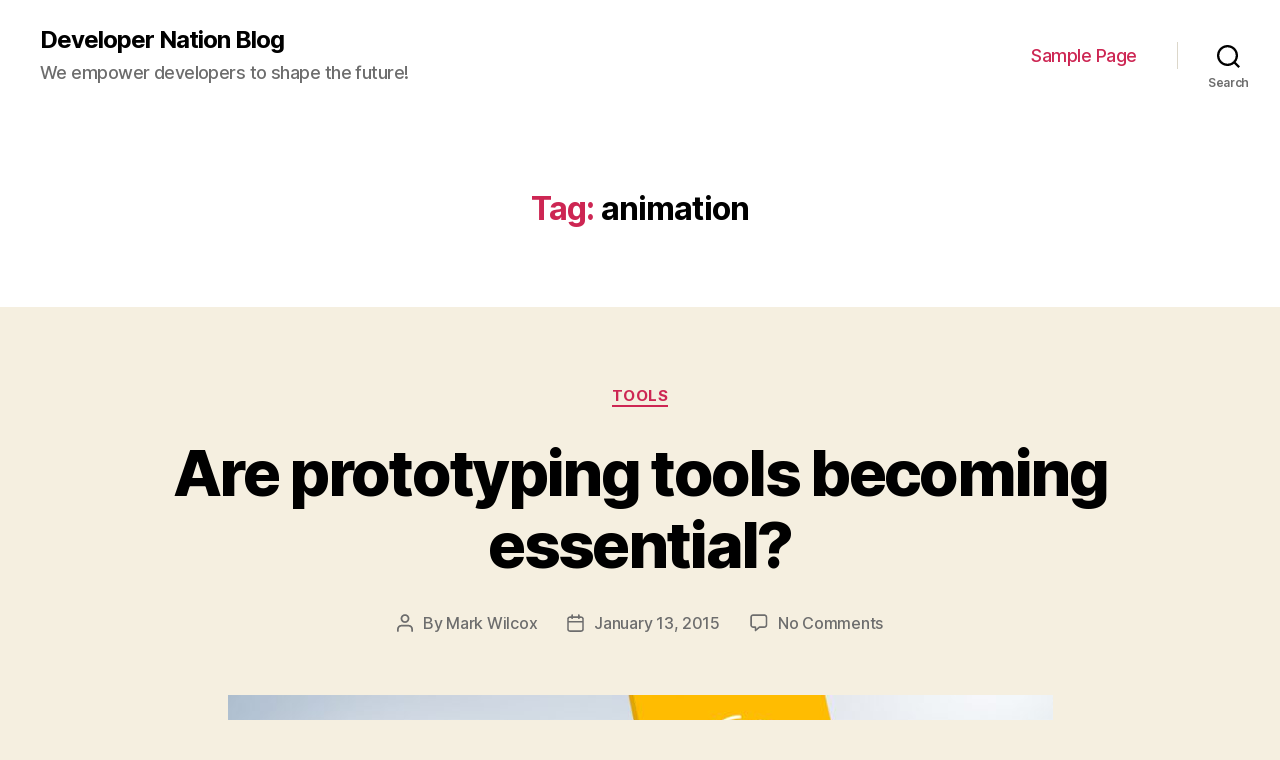

--- FILE ---
content_type: text/html; charset=UTF-8
request_url: https://wordpress.developernation.net/tag/animation/
body_size: 17277
content:
<!DOCTYPE html>

<html class="no-js" lang="en-US">

	<head>

		<meta charset="UTF-8">
		<meta name="viewport" content="width=device-width, initial-scale=1.0" >

		<link rel="profile" href="https://gmpg.org/xfn/11">

		<meta name='robots' content='noindex, nofollow' />

	<!-- This site is optimized with the Yoast SEO plugin v23.0 - https://yoast.com/wordpress/plugins/seo/ -->
	<title>animation Archives - Developer Nation Blog</title>
	<meta property="og:locale" content="en_US" />
	<meta property="og:type" content="article" />
	<meta property="og:title" content="animation Archives - Developer Nation Blog" />
	<meta property="og:url" content="https://wordpress.developernation.net/tag/animation/" />
	<meta property="og:site_name" content="Developer Nation Blog" />
	<meta name="twitter:card" content="summary_large_image" />
	<script type="application/ld+json" class="yoast-schema-graph">{"@context":"https://schema.org","@graph":[{"@type":"CollectionPage","@id":"https://wordpress.developernation.net/tag/animation/","url":"https://wordpress.developernation.net/tag/animation/","name":"animation Archives - Developer Nation Blog","isPartOf":{"@id":"https://wordpress.developernation.net/#website"},"primaryImageOfPage":{"@id":"https://wordpress.developernation.net/tag/animation/#primaryimage"},"image":{"@id":"https://wordpress.developernation.net/tag/animation/#primaryimage"},"thumbnailUrl":"https://de-blog.s3.eu-west-1.amazonaws.com/uploads/2015/01/prototyping-tools-developer-economics.jpg","breadcrumb":{"@id":"https://wordpress.developernation.net/tag/animation/#breadcrumb"},"inLanguage":"en-US"},{"@type":"ImageObject","inLanguage":"en-US","@id":"https://wordpress.developernation.net/tag/animation/#primaryimage","url":"https://de-blog.s3.eu-west-1.amazonaws.com/uploads/2015/01/prototyping-tools-developer-economics.jpg","contentUrl":"https://de-blog.s3.eu-west-1.amazonaws.com/uploads/2015/01/prototyping-tools-developer-economics.jpg","width":1000,"height":900,"caption":"prototyping tools"},{"@type":"BreadcrumbList","@id":"https://wordpress.developernation.net/tag/animation/#breadcrumb","itemListElement":[{"@type":"ListItem","position":1,"name":"Home","item":"https://wordpress.developernation.net/"},{"@type":"ListItem","position":2,"name":"animation"}]},{"@type":"WebSite","@id":"https://wordpress.developernation.net/#website","url":"https://wordpress.developernation.net/","name":"Developer Economics Blog","description":"We empower developers to shape the future!","potentialAction":[{"@type":"SearchAction","target":{"@type":"EntryPoint","urlTemplate":"https://wordpress.developernation.net/?s={search_term_string}"},"query-input":"required name=search_term_string"}],"inLanguage":"en-US"}]}</script>
	<!-- / Yoast SEO plugin. -->


<link rel="alternate" type="application/rss+xml" title="Developer Nation Blog &raquo; Feed" href="https://wordpress.developernation.net/feed/" />
<link rel="alternate" type="application/rss+xml" title="Developer Nation Blog &raquo; Comments Feed" href="https://wordpress.developernation.net/comments/feed/" />
<link rel="alternate" type="application/rss+xml" title="Developer Nation Blog &raquo; animation Tag Feed" href="https://wordpress.developernation.net/tag/animation/feed/" />
<script>
window._wpemojiSettings = {"baseUrl":"https:\/\/s.w.org\/images\/core\/emoji\/15.0.3\/72x72\/","ext":".png","svgUrl":"https:\/\/s.w.org\/images\/core\/emoji\/15.0.3\/svg\/","svgExt":".svg","source":{"concatemoji":"https:\/\/wordpress.developernation.net\/wp-includes\/js\/wp-emoji-release.min.js?ver=6.5.7"}};
/*! This file is auto-generated */
!function(i,n){var o,s,e;function c(e){try{var t={supportTests:e,timestamp:(new Date).valueOf()};sessionStorage.setItem(o,JSON.stringify(t))}catch(e){}}function p(e,t,n){e.clearRect(0,0,e.canvas.width,e.canvas.height),e.fillText(t,0,0);var t=new Uint32Array(e.getImageData(0,0,e.canvas.width,e.canvas.height).data),r=(e.clearRect(0,0,e.canvas.width,e.canvas.height),e.fillText(n,0,0),new Uint32Array(e.getImageData(0,0,e.canvas.width,e.canvas.height).data));return t.every(function(e,t){return e===r[t]})}function u(e,t,n){switch(t){case"flag":return n(e,"\ud83c\udff3\ufe0f\u200d\u26a7\ufe0f","\ud83c\udff3\ufe0f\u200b\u26a7\ufe0f")?!1:!n(e,"\ud83c\uddfa\ud83c\uddf3","\ud83c\uddfa\u200b\ud83c\uddf3")&&!n(e,"\ud83c\udff4\udb40\udc67\udb40\udc62\udb40\udc65\udb40\udc6e\udb40\udc67\udb40\udc7f","\ud83c\udff4\u200b\udb40\udc67\u200b\udb40\udc62\u200b\udb40\udc65\u200b\udb40\udc6e\u200b\udb40\udc67\u200b\udb40\udc7f");case"emoji":return!n(e,"\ud83d\udc26\u200d\u2b1b","\ud83d\udc26\u200b\u2b1b")}return!1}function f(e,t,n){var r="undefined"!=typeof WorkerGlobalScope&&self instanceof WorkerGlobalScope?new OffscreenCanvas(300,150):i.createElement("canvas"),a=r.getContext("2d",{willReadFrequently:!0}),o=(a.textBaseline="top",a.font="600 32px Arial",{});return e.forEach(function(e){o[e]=t(a,e,n)}),o}function t(e){var t=i.createElement("script");t.src=e,t.defer=!0,i.head.appendChild(t)}"undefined"!=typeof Promise&&(o="wpEmojiSettingsSupports",s=["flag","emoji"],n.supports={everything:!0,everythingExceptFlag:!0},e=new Promise(function(e){i.addEventListener("DOMContentLoaded",e,{once:!0})}),new Promise(function(t){var n=function(){try{var e=JSON.parse(sessionStorage.getItem(o));if("object"==typeof e&&"number"==typeof e.timestamp&&(new Date).valueOf()<e.timestamp+604800&&"object"==typeof e.supportTests)return e.supportTests}catch(e){}return null}();if(!n){if("undefined"!=typeof Worker&&"undefined"!=typeof OffscreenCanvas&&"undefined"!=typeof URL&&URL.createObjectURL&&"undefined"!=typeof Blob)try{var e="postMessage("+f.toString()+"("+[JSON.stringify(s),u.toString(),p.toString()].join(",")+"));",r=new Blob([e],{type:"text/javascript"}),a=new Worker(URL.createObjectURL(r),{name:"wpTestEmojiSupports"});return void(a.onmessage=function(e){c(n=e.data),a.terminate(),t(n)})}catch(e){}c(n=f(s,u,p))}t(n)}).then(function(e){for(var t in e)n.supports[t]=e[t],n.supports.everything=n.supports.everything&&n.supports[t],"flag"!==t&&(n.supports.everythingExceptFlag=n.supports.everythingExceptFlag&&n.supports[t]);n.supports.everythingExceptFlag=n.supports.everythingExceptFlag&&!n.supports.flag,n.DOMReady=!1,n.readyCallback=function(){n.DOMReady=!0}}).then(function(){return e}).then(function(){var e;n.supports.everything||(n.readyCallback(),(e=n.source||{}).concatemoji?t(e.concatemoji):e.wpemoji&&e.twemoji&&(t(e.twemoji),t(e.wpemoji)))}))}((window,document),window._wpemojiSettings);
</script>
<style id='wp-emoji-styles-inline-css'>

	img.wp-smiley, img.emoji {
		display: inline !important;
		border: none !important;
		box-shadow: none !important;
		height: 1em !important;
		width: 1em !important;
		margin: 0 0.07em !important;
		vertical-align: -0.1em !important;
		background: none !important;
		padding: 0 !important;
	}
</style>
<link rel='stylesheet' id='wp-block-library-css' href='https://wordpress.developernation.net/wp-includes/css/dist/block-library/style.min.css?ver=6.5.7' media='all' />
<style id='classic-theme-styles-inline-css'>
/*! This file is auto-generated */
.wp-block-button__link{color:#fff;background-color:#32373c;border-radius:9999px;box-shadow:none;text-decoration:none;padding:calc(.667em + 2px) calc(1.333em + 2px);font-size:1.125em}.wp-block-file__button{background:#32373c;color:#fff;text-decoration:none}
</style>
<style id='global-styles-inline-css'>
body{--wp--preset--color--black: #000000;--wp--preset--color--cyan-bluish-gray: #abb8c3;--wp--preset--color--white: #ffffff;--wp--preset--color--pale-pink: #f78da7;--wp--preset--color--vivid-red: #cf2e2e;--wp--preset--color--luminous-vivid-orange: #ff6900;--wp--preset--color--luminous-vivid-amber: #fcb900;--wp--preset--color--light-green-cyan: #7bdcb5;--wp--preset--color--vivid-green-cyan: #00d084;--wp--preset--color--pale-cyan-blue: #8ed1fc;--wp--preset--color--vivid-cyan-blue: #0693e3;--wp--preset--color--vivid-purple: #9b51e0;--wp--preset--color--accent: #cd2653;--wp--preset--color--primary: #000000;--wp--preset--color--secondary: #6d6d6d;--wp--preset--color--subtle-background: #dcd7ca;--wp--preset--color--background: #f5efe0;--wp--preset--gradient--vivid-cyan-blue-to-vivid-purple: linear-gradient(135deg,rgba(6,147,227,1) 0%,rgb(155,81,224) 100%);--wp--preset--gradient--light-green-cyan-to-vivid-green-cyan: linear-gradient(135deg,rgb(122,220,180) 0%,rgb(0,208,130) 100%);--wp--preset--gradient--luminous-vivid-amber-to-luminous-vivid-orange: linear-gradient(135deg,rgba(252,185,0,1) 0%,rgba(255,105,0,1) 100%);--wp--preset--gradient--luminous-vivid-orange-to-vivid-red: linear-gradient(135deg,rgba(255,105,0,1) 0%,rgb(207,46,46) 100%);--wp--preset--gradient--very-light-gray-to-cyan-bluish-gray: linear-gradient(135deg,rgb(238,238,238) 0%,rgb(169,184,195) 100%);--wp--preset--gradient--cool-to-warm-spectrum: linear-gradient(135deg,rgb(74,234,220) 0%,rgb(151,120,209) 20%,rgb(207,42,186) 40%,rgb(238,44,130) 60%,rgb(251,105,98) 80%,rgb(254,248,76) 100%);--wp--preset--gradient--blush-light-purple: linear-gradient(135deg,rgb(255,206,236) 0%,rgb(152,150,240) 100%);--wp--preset--gradient--blush-bordeaux: linear-gradient(135deg,rgb(254,205,165) 0%,rgb(254,45,45) 50%,rgb(107,0,62) 100%);--wp--preset--gradient--luminous-dusk: linear-gradient(135deg,rgb(255,203,112) 0%,rgb(199,81,192) 50%,rgb(65,88,208) 100%);--wp--preset--gradient--pale-ocean: linear-gradient(135deg,rgb(255,245,203) 0%,rgb(182,227,212) 50%,rgb(51,167,181) 100%);--wp--preset--gradient--electric-grass: linear-gradient(135deg,rgb(202,248,128) 0%,rgb(113,206,126) 100%);--wp--preset--gradient--midnight: linear-gradient(135deg,rgb(2,3,129) 0%,rgb(40,116,252) 100%);--wp--preset--font-size--small: 18px;--wp--preset--font-size--medium: 20px;--wp--preset--font-size--large: 26.25px;--wp--preset--font-size--x-large: 42px;--wp--preset--font-size--normal: 21px;--wp--preset--font-size--larger: 32px;--wp--preset--spacing--20: 0.44rem;--wp--preset--spacing--30: 0.67rem;--wp--preset--spacing--40: 1rem;--wp--preset--spacing--50: 1.5rem;--wp--preset--spacing--60: 2.25rem;--wp--preset--spacing--70: 3.38rem;--wp--preset--spacing--80: 5.06rem;--wp--preset--shadow--natural: 6px 6px 9px rgba(0, 0, 0, 0.2);--wp--preset--shadow--deep: 12px 12px 50px rgba(0, 0, 0, 0.4);--wp--preset--shadow--sharp: 6px 6px 0px rgba(0, 0, 0, 0.2);--wp--preset--shadow--outlined: 6px 6px 0px -3px rgba(255, 255, 255, 1), 6px 6px rgba(0, 0, 0, 1);--wp--preset--shadow--crisp: 6px 6px 0px rgba(0, 0, 0, 1);}:where(.is-layout-flex){gap: 0.5em;}:where(.is-layout-grid){gap: 0.5em;}body .is-layout-flex{display: flex;}body .is-layout-flex{flex-wrap: wrap;align-items: center;}body .is-layout-flex > *{margin: 0;}body .is-layout-grid{display: grid;}body .is-layout-grid > *{margin: 0;}:where(.wp-block-columns.is-layout-flex){gap: 2em;}:where(.wp-block-columns.is-layout-grid){gap: 2em;}:where(.wp-block-post-template.is-layout-flex){gap: 1.25em;}:where(.wp-block-post-template.is-layout-grid){gap: 1.25em;}.has-black-color{color: var(--wp--preset--color--black) !important;}.has-cyan-bluish-gray-color{color: var(--wp--preset--color--cyan-bluish-gray) !important;}.has-white-color{color: var(--wp--preset--color--white) !important;}.has-pale-pink-color{color: var(--wp--preset--color--pale-pink) !important;}.has-vivid-red-color{color: var(--wp--preset--color--vivid-red) !important;}.has-luminous-vivid-orange-color{color: var(--wp--preset--color--luminous-vivid-orange) !important;}.has-luminous-vivid-amber-color{color: var(--wp--preset--color--luminous-vivid-amber) !important;}.has-light-green-cyan-color{color: var(--wp--preset--color--light-green-cyan) !important;}.has-vivid-green-cyan-color{color: var(--wp--preset--color--vivid-green-cyan) !important;}.has-pale-cyan-blue-color{color: var(--wp--preset--color--pale-cyan-blue) !important;}.has-vivid-cyan-blue-color{color: var(--wp--preset--color--vivid-cyan-blue) !important;}.has-vivid-purple-color{color: var(--wp--preset--color--vivid-purple) !important;}.has-black-background-color{background-color: var(--wp--preset--color--black) !important;}.has-cyan-bluish-gray-background-color{background-color: var(--wp--preset--color--cyan-bluish-gray) !important;}.has-white-background-color{background-color: var(--wp--preset--color--white) !important;}.has-pale-pink-background-color{background-color: var(--wp--preset--color--pale-pink) !important;}.has-vivid-red-background-color{background-color: var(--wp--preset--color--vivid-red) !important;}.has-luminous-vivid-orange-background-color{background-color: var(--wp--preset--color--luminous-vivid-orange) !important;}.has-luminous-vivid-amber-background-color{background-color: var(--wp--preset--color--luminous-vivid-amber) !important;}.has-light-green-cyan-background-color{background-color: var(--wp--preset--color--light-green-cyan) !important;}.has-vivid-green-cyan-background-color{background-color: var(--wp--preset--color--vivid-green-cyan) !important;}.has-pale-cyan-blue-background-color{background-color: var(--wp--preset--color--pale-cyan-blue) !important;}.has-vivid-cyan-blue-background-color{background-color: var(--wp--preset--color--vivid-cyan-blue) !important;}.has-vivid-purple-background-color{background-color: var(--wp--preset--color--vivid-purple) !important;}.has-black-border-color{border-color: var(--wp--preset--color--black) !important;}.has-cyan-bluish-gray-border-color{border-color: var(--wp--preset--color--cyan-bluish-gray) !important;}.has-white-border-color{border-color: var(--wp--preset--color--white) !important;}.has-pale-pink-border-color{border-color: var(--wp--preset--color--pale-pink) !important;}.has-vivid-red-border-color{border-color: var(--wp--preset--color--vivid-red) !important;}.has-luminous-vivid-orange-border-color{border-color: var(--wp--preset--color--luminous-vivid-orange) !important;}.has-luminous-vivid-amber-border-color{border-color: var(--wp--preset--color--luminous-vivid-amber) !important;}.has-light-green-cyan-border-color{border-color: var(--wp--preset--color--light-green-cyan) !important;}.has-vivid-green-cyan-border-color{border-color: var(--wp--preset--color--vivid-green-cyan) !important;}.has-pale-cyan-blue-border-color{border-color: var(--wp--preset--color--pale-cyan-blue) !important;}.has-vivid-cyan-blue-border-color{border-color: var(--wp--preset--color--vivid-cyan-blue) !important;}.has-vivid-purple-border-color{border-color: var(--wp--preset--color--vivid-purple) !important;}.has-vivid-cyan-blue-to-vivid-purple-gradient-background{background: var(--wp--preset--gradient--vivid-cyan-blue-to-vivid-purple) !important;}.has-light-green-cyan-to-vivid-green-cyan-gradient-background{background: var(--wp--preset--gradient--light-green-cyan-to-vivid-green-cyan) !important;}.has-luminous-vivid-amber-to-luminous-vivid-orange-gradient-background{background: var(--wp--preset--gradient--luminous-vivid-amber-to-luminous-vivid-orange) !important;}.has-luminous-vivid-orange-to-vivid-red-gradient-background{background: var(--wp--preset--gradient--luminous-vivid-orange-to-vivid-red) !important;}.has-very-light-gray-to-cyan-bluish-gray-gradient-background{background: var(--wp--preset--gradient--very-light-gray-to-cyan-bluish-gray) !important;}.has-cool-to-warm-spectrum-gradient-background{background: var(--wp--preset--gradient--cool-to-warm-spectrum) !important;}.has-blush-light-purple-gradient-background{background: var(--wp--preset--gradient--blush-light-purple) !important;}.has-blush-bordeaux-gradient-background{background: var(--wp--preset--gradient--blush-bordeaux) !important;}.has-luminous-dusk-gradient-background{background: var(--wp--preset--gradient--luminous-dusk) !important;}.has-pale-ocean-gradient-background{background: var(--wp--preset--gradient--pale-ocean) !important;}.has-electric-grass-gradient-background{background: var(--wp--preset--gradient--electric-grass) !important;}.has-midnight-gradient-background{background: var(--wp--preset--gradient--midnight) !important;}.has-small-font-size{font-size: var(--wp--preset--font-size--small) !important;}.has-medium-font-size{font-size: var(--wp--preset--font-size--medium) !important;}.has-large-font-size{font-size: var(--wp--preset--font-size--large) !important;}.has-x-large-font-size{font-size: var(--wp--preset--font-size--x-large) !important;}
.wp-block-navigation a:where(:not(.wp-element-button)){color: inherit;}
:where(.wp-block-post-template.is-layout-flex){gap: 1.25em;}:where(.wp-block-post-template.is-layout-grid){gap: 1.25em;}
:where(.wp-block-columns.is-layout-flex){gap: 2em;}:where(.wp-block-columns.is-layout-grid){gap: 2em;}
.wp-block-pullquote{font-size: 1.5em;line-height: 1.6;}
</style>
<link rel='stylesheet' id='twentytwenty-style-css' href='https://wordpress.developernation.net/wp-content/themes/twentytwenty/style.css?ver=2.0' media='all' />
<style id='twentytwenty-style-inline-css'>
.color-accent,.color-accent-hover:hover,.color-accent-hover:focus,:root .has-accent-color,.has-drop-cap:not(:focus):first-letter,.wp-block-button.is-style-outline,a { color: #cd2653; }blockquote,.border-color-accent,.border-color-accent-hover:hover,.border-color-accent-hover:focus { border-color: #cd2653; }button,.button,.faux-button,.wp-block-button__link,.wp-block-file .wp-block-file__button,input[type="button"],input[type="reset"],input[type="submit"],.bg-accent,.bg-accent-hover:hover,.bg-accent-hover:focus,:root .has-accent-background-color,.comment-reply-link { background-color: #cd2653; }.fill-children-accent,.fill-children-accent * { fill: #cd2653; }body,.entry-title a,:root .has-primary-color { color: #000000; }:root .has-primary-background-color { background-color: #000000; }cite,figcaption,.wp-caption-text,.post-meta,.entry-content .wp-block-archives li,.entry-content .wp-block-categories li,.entry-content .wp-block-latest-posts li,.wp-block-latest-comments__comment-date,.wp-block-latest-posts__post-date,.wp-block-embed figcaption,.wp-block-image figcaption,.wp-block-pullquote cite,.comment-metadata,.comment-respond .comment-notes,.comment-respond .logged-in-as,.pagination .dots,.entry-content hr:not(.has-background),hr.styled-separator,:root .has-secondary-color { color: #6d6d6d; }:root .has-secondary-background-color { background-color: #6d6d6d; }pre,fieldset,input,textarea,table,table *,hr { border-color: #dcd7ca; }caption,code,code,kbd,samp,.wp-block-table.is-style-stripes tbody tr:nth-child(odd),:root .has-subtle-background-background-color { background-color: #dcd7ca; }.wp-block-table.is-style-stripes { border-bottom-color: #dcd7ca; }.wp-block-latest-posts.is-grid li { border-top-color: #dcd7ca; }:root .has-subtle-background-color { color: #dcd7ca; }body:not(.overlay-header) .primary-menu > li > a,body:not(.overlay-header) .primary-menu > li > .icon,.modal-menu a,.footer-menu a, .footer-widgets a,#site-footer .wp-block-button.is-style-outline,.wp-block-pullquote:before,.singular:not(.overlay-header) .entry-header a,.archive-header a,.header-footer-group .color-accent,.header-footer-group .color-accent-hover:hover { color: #cd2653; }.social-icons a,#site-footer button:not(.toggle),#site-footer .button,#site-footer .faux-button,#site-footer .wp-block-button__link,#site-footer .wp-block-file__button,#site-footer input[type="button"],#site-footer input[type="reset"],#site-footer input[type="submit"] { background-color: #cd2653; }.header-footer-group,body:not(.overlay-header) #site-header .toggle,.menu-modal .toggle { color: #000000; }body:not(.overlay-header) .primary-menu ul { background-color: #000000; }body:not(.overlay-header) .primary-menu > li > ul:after { border-bottom-color: #000000; }body:not(.overlay-header) .primary-menu ul ul:after { border-left-color: #000000; }.site-description,body:not(.overlay-header) .toggle-inner .toggle-text,.widget .post-date,.widget .rss-date,.widget_archive li,.widget_categories li,.widget cite,.widget_pages li,.widget_meta li,.widget_nav_menu li,.powered-by-wordpress,.to-the-top,.singular .entry-header .post-meta,.singular:not(.overlay-header) .entry-header .post-meta a { color: #6d6d6d; }.header-footer-group pre,.header-footer-group fieldset,.header-footer-group input,.header-footer-group textarea,.header-footer-group table,.header-footer-group table *,.footer-nav-widgets-wrapper,#site-footer,.menu-modal nav *,.footer-widgets-outer-wrapper,.footer-top { border-color: #dcd7ca; }.header-footer-group table caption,body:not(.overlay-header) .header-inner .toggle-wrapper::before { background-color: #dcd7ca; }
</style>
<link rel='stylesheet' id='twentytwenty-print-style-css' href='https://wordpress.developernation.net/wp-content/themes/twentytwenty/print.css?ver=2.0' media='print' />
<script src="https://wordpress.developernation.net/wp-content/themes/twentytwenty/assets/js/index.js?ver=2.0" id="twentytwenty-js-js" async></script>
<link rel="https://api.w.org/" href="https://wordpress.developernation.net/wp-json/" /><link rel="alternate" type="application/json" href="https://wordpress.developernation.net/wp-json/wp/v2/tags/239" /><link rel="EditURI" type="application/rsd+xml" title="RSD" href="https://wordpress.developernation.net/xmlrpc.php?rsd" />
<meta name="generator" content="WordPress 6.5.7" />
	<script>document.documentElement.className = document.documentElement.className.replace( 'no-js', 'js' );</script>
	<style>.recentcomments a{display:inline !important;padding:0 !important;margin:0 !important;}</style>
	</head>

	<body class="archive tag tag-animation tag-239 wp-embed-responsive enable-search-modal has-no-pagination showing-comments show-avatars footer-top-visible">

		<a class="skip-link screen-reader-text" href="#site-content">Skip to the content</a>
		<header id="site-header" class="header-footer-group">

			<div class="header-inner section-inner">

				<div class="header-titles-wrapper">

					
						<button class="toggle search-toggle mobile-search-toggle" data-toggle-target=".search-modal" data-toggle-body-class="showing-search-modal" data-set-focus=".search-modal .search-field" aria-expanded="false">
							<span class="toggle-inner">
								<span class="toggle-icon">
									<svg class="svg-icon" aria-hidden="true" role="img" focusable="false" xmlns="http://www.w3.org/2000/svg" width="23" height="23" viewBox="0 0 23 23"><path d="M38.710696,48.0601792 L43,52.3494831 L41.3494831,54 L37.0601792,49.710696 C35.2632422,51.1481185 32.9839107,52.0076499 30.5038249,52.0076499 C24.7027226,52.0076499 20,47.3049272 20,41.5038249 C20,35.7027226 24.7027226,31 30.5038249,31 C36.3049272,31 41.0076499,35.7027226 41.0076499,41.5038249 C41.0076499,43.9839107 40.1481185,46.2632422 38.710696,48.0601792 Z M36.3875844,47.1716785 C37.8030221,45.7026647 38.6734666,43.7048964 38.6734666,41.5038249 C38.6734666,36.9918565 35.0157934,33.3341833 30.5038249,33.3341833 C25.9918565,33.3341833 22.3341833,36.9918565 22.3341833,41.5038249 C22.3341833,46.0157934 25.9918565,49.6734666 30.5038249,49.6734666 C32.7048964,49.6734666 34.7026647,48.8030221 36.1716785,47.3875844 C36.2023931,47.347638 36.2360451,47.3092237 36.2726343,47.2726343 C36.3092237,47.2360451 36.347638,47.2023931 36.3875844,47.1716785 Z" transform="translate(-20 -31)" /></svg>								</span>
								<span class="toggle-text">Search</span>
							</span>
						</button><!-- .search-toggle -->

					
					<div class="header-titles">

						<div class="site-title faux-heading"><a href="https://wordpress.developernation.net/">Developer Nation Blog</a></div><div class="site-description">We empower developers to shape the future!</div><!-- .site-description -->
					</div><!-- .header-titles -->

					<button class="toggle nav-toggle mobile-nav-toggle" data-toggle-target=".menu-modal"  data-toggle-body-class="showing-menu-modal" aria-expanded="false" data-set-focus=".close-nav-toggle">
						<span class="toggle-inner">
							<span class="toggle-icon">
								<svg class="svg-icon" aria-hidden="true" role="img" focusable="false" xmlns="http://www.w3.org/2000/svg" width="26" height="7" viewBox="0 0 26 7"><path fill-rule="evenodd" d="M332.5,45 C330.567003,45 329,43.4329966 329,41.5 C329,39.5670034 330.567003,38 332.5,38 C334.432997,38 336,39.5670034 336,41.5 C336,43.4329966 334.432997,45 332.5,45 Z M342,45 C340.067003,45 338.5,43.4329966 338.5,41.5 C338.5,39.5670034 340.067003,38 342,38 C343.932997,38 345.5,39.5670034 345.5,41.5 C345.5,43.4329966 343.932997,45 342,45 Z M351.5,45 C349.567003,45 348,43.4329966 348,41.5 C348,39.5670034 349.567003,38 351.5,38 C353.432997,38 355,39.5670034 355,41.5 C355,43.4329966 353.432997,45 351.5,45 Z" transform="translate(-329 -38)" /></svg>							</span>
							<span class="toggle-text">Menu</span>
						</span>
					</button><!-- .nav-toggle -->

				</div><!-- .header-titles-wrapper -->

				<div class="header-navigation-wrapper">

					
							<nav class="primary-menu-wrapper" aria-label="Horizontal">

								<ul class="primary-menu reset-list-style">

								<li class="page_item page-item-2"><a href="https://wordpress.developernation.net/sample-page/">Sample Page</a></li>

								</ul>

							</nav><!-- .primary-menu-wrapper -->

						
						<div class="header-toggles hide-no-js">

						
							<div class="toggle-wrapper search-toggle-wrapper">

								<button class="toggle search-toggle desktop-search-toggle" data-toggle-target=".search-modal" data-toggle-body-class="showing-search-modal" data-set-focus=".search-modal .search-field" aria-expanded="false">
									<span class="toggle-inner">
										<svg class="svg-icon" aria-hidden="true" role="img" focusable="false" xmlns="http://www.w3.org/2000/svg" width="23" height="23" viewBox="0 0 23 23"><path d="M38.710696,48.0601792 L43,52.3494831 L41.3494831,54 L37.0601792,49.710696 C35.2632422,51.1481185 32.9839107,52.0076499 30.5038249,52.0076499 C24.7027226,52.0076499 20,47.3049272 20,41.5038249 C20,35.7027226 24.7027226,31 30.5038249,31 C36.3049272,31 41.0076499,35.7027226 41.0076499,41.5038249 C41.0076499,43.9839107 40.1481185,46.2632422 38.710696,48.0601792 Z M36.3875844,47.1716785 C37.8030221,45.7026647 38.6734666,43.7048964 38.6734666,41.5038249 C38.6734666,36.9918565 35.0157934,33.3341833 30.5038249,33.3341833 C25.9918565,33.3341833 22.3341833,36.9918565 22.3341833,41.5038249 C22.3341833,46.0157934 25.9918565,49.6734666 30.5038249,49.6734666 C32.7048964,49.6734666 34.7026647,48.8030221 36.1716785,47.3875844 C36.2023931,47.347638 36.2360451,47.3092237 36.2726343,47.2726343 C36.3092237,47.2360451 36.347638,47.2023931 36.3875844,47.1716785 Z" transform="translate(-20 -31)" /></svg>										<span class="toggle-text">Search</span>
									</span>
								</button><!-- .search-toggle -->

							</div>

							
						</div><!-- .header-toggles -->
						
				</div><!-- .header-navigation-wrapper -->

			</div><!-- .header-inner -->

			<div class="search-modal cover-modal header-footer-group" data-modal-target-string=".search-modal" role="dialog" aria-modal="true" aria-label="Search">

	<div class="search-modal-inner modal-inner">

		<div class="section-inner">

			<form role="search" aria-label="Search for:" method="get" class="search-form" action="https://wordpress.developernation.net/">
	<label for="search-form-1">
		<span class="screen-reader-text">Search for:</span>
		<input type="search" id="search-form-1" class="search-field" placeholder="Search &hellip;" value="" name="s" />
	</label>
	<input type="submit" class="search-submit" value="Search" />
</form>

			<button class="toggle search-untoggle close-search-toggle fill-children-current-color" data-toggle-target=".search-modal" data-toggle-body-class="showing-search-modal" data-set-focus=".search-modal .search-field">
				<span class="screen-reader-text">Close search</span>
				<svg class="svg-icon" aria-hidden="true" role="img" focusable="false" xmlns="http://www.w3.org/2000/svg" width="16" height="16" viewBox="0 0 16 16"><polygon fill="" fill-rule="evenodd" points="6.852 7.649 .399 1.195 1.445 .149 7.899 6.602 14.352 .149 15.399 1.195 8.945 7.649 15.399 14.102 14.352 15.149 7.899 8.695 1.445 15.149 .399 14.102" /></svg>			</button><!-- .search-toggle -->

		</div><!-- .section-inner -->

	</div><!-- .search-modal-inner -->

</div><!-- .menu-modal -->

		</header><!-- #site-header -->

		
<div class="menu-modal cover-modal header-footer-group" data-modal-target-string=".menu-modal">

	<div class="menu-modal-inner modal-inner">

		<div class="menu-wrapper section-inner">

			<div class="menu-top">

				<button class="toggle close-nav-toggle fill-children-current-color" data-toggle-target=".menu-modal" data-toggle-body-class="showing-menu-modal" data-set-focus=".menu-modal">
					<span class="toggle-text">Close Menu</span>
					<svg class="svg-icon" aria-hidden="true" role="img" focusable="false" xmlns="http://www.w3.org/2000/svg" width="16" height="16" viewBox="0 0 16 16"><polygon fill="" fill-rule="evenodd" points="6.852 7.649 .399 1.195 1.445 .149 7.899 6.602 14.352 .149 15.399 1.195 8.945 7.649 15.399 14.102 14.352 15.149 7.899 8.695 1.445 15.149 .399 14.102" /></svg>				</button><!-- .nav-toggle -->

				
					<nav class="mobile-menu" aria-label="Mobile">

						<ul class="modal-menu reset-list-style">

						<li class="page_item page-item-2"><div class="ancestor-wrapper"><a href="https://wordpress.developernation.net/sample-page/">Sample Page</a></div><!-- .ancestor-wrapper --></li>

						</ul>

					</nav>

					
			</div><!-- .menu-top -->

			<div class="menu-bottom">

				
			</div><!-- .menu-bottom -->

		</div><!-- .menu-wrapper -->

	</div><!-- .menu-modal-inner -->

</div><!-- .menu-modal -->

<main id="site-content">

	
		<header class="archive-header has-text-align-center header-footer-group">

			<div class="archive-header-inner section-inner medium">

									<h1 class="archive-title"><span class="color-accent">Tag:</span> <span>animation</span></h1>
				
				
			</div><!-- .archive-header-inner -->

		</header><!-- .archive-header -->

		
<article class="post-14783 post type-post status-publish format-standard has-post-thumbnail hentry category-tools tag-animated-prototype tag-animation tag-prototype tag-prototyping-tools" id="post-14783">

	
<header class="entry-header has-text-align-center">

	<div class="entry-header-inner section-inner medium">

		
			<div class="entry-categories">
				<span class="screen-reader-text">Categories</span>
				<div class="entry-categories-inner">
					<a href="https://wordpress.developernation.net/category/tools/" rel="category tag">Tools</a>				</div><!-- .entry-categories-inner -->
			</div><!-- .entry-categories -->

			<h2 class="entry-title heading-size-1"><a href="https://wordpress.developernation.net/prototyping-tools-becoming-essential/">Are prototyping tools becoming essential?</a></h2>
		<div class="post-meta-wrapper post-meta-single post-meta-single-top">

			<ul class="post-meta">

									<li class="post-author meta-wrapper">
						<span class="meta-icon">
							<span class="screen-reader-text">Post author</span>
							<svg class="svg-icon" aria-hidden="true" role="img" focusable="false" xmlns="http://www.w3.org/2000/svg" width="18" height="20" viewBox="0 0 18 20"><path fill="" d="M18,19 C18,19.5522847 17.5522847,20 17,20 C16.4477153,20 16,19.5522847 16,19 L16,17 C16,15.3431458 14.6568542,14 13,14 L5,14 C3.34314575,14 2,15.3431458 2,17 L2,19 C2,19.5522847 1.55228475,20 1,20 C0.44771525,20 0,19.5522847 0,19 L0,17 C0,14.2385763 2.23857625,12 5,12 L13,12 C15.7614237,12 18,14.2385763 18,17 L18,19 Z M9,10 C6.23857625,10 4,7.76142375 4,5 C4,2.23857625 6.23857625,0 9,0 C11.7614237,0 14,2.23857625 14,5 C14,7.76142375 11.7614237,10 9,10 Z M9,8 C10.6568542,8 12,6.65685425 12,5 C12,3.34314575 10.6568542,2 9,2 C7.34314575,2 6,3.34314575 6,5 C6,6.65685425 7.34314575,8 9,8 Z" /></svg>						</span>
						<span class="meta-text">
							By <a href="https://wordpress.developernation.net/author/mark/">Mark Wilcox</a>						</span>
					</li>
										<li class="post-date meta-wrapper">
						<span class="meta-icon">
							<span class="screen-reader-text">Post date</span>
							<svg class="svg-icon" aria-hidden="true" role="img" focusable="false" xmlns="http://www.w3.org/2000/svg" width="18" height="19" viewBox="0 0 18 19"><path fill="" d="M4.60069444,4.09375 L3.25,4.09375 C2.47334957,4.09375 1.84375,4.72334957 1.84375,5.5 L1.84375,7.26736111 L16.15625,7.26736111 L16.15625,5.5 C16.15625,4.72334957 15.5266504,4.09375 14.75,4.09375 L13.3993056,4.09375 L13.3993056,4.55555556 C13.3993056,5.02154581 13.0215458,5.39930556 12.5555556,5.39930556 C12.0895653,5.39930556 11.7118056,5.02154581 11.7118056,4.55555556 L11.7118056,4.09375 L6.28819444,4.09375 L6.28819444,4.55555556 C6.28819444,5.02154581 5.9104347,5.39930556 5.44444444,5.39930556 C4.97845419,5.39930556 4.60069444,5.02154581 4.60069444,4.55555556 L4.60069444,4.09375 Z M6.28819444,2.40625 L11.7118056,2.40625 L11.7118056,1 C11.7118056,0.534009742 12.0895653,0.15625 12.5555556,0.15625 C13.0215458,0.15625 13.3993056,0.534009742 13.3993056,1 L13.3993056,2.40625 L14.75,2.40625 C16.4586309,2.40625 17.84375,3.79136906 17.84375,5.5 L17.84375,15.875 C17.84375,17.5836309 16.4586309,18.96875 14.75,18.96875 L3.25,18.96875 C1.54136906,18.96875 0.15625,17.5836309 0.15625,15.875 L0.15625,5.5 C0.15625,3.79136906 1.54136906,2.40625 3.25,2.40625 L4.60069444,2.40625 L4.60069444,1 C4.60069444,0.534009742 4.97845419,0.15625 5.44444444,0.15625 C5.9104347,0.15625 6.28819444,0.534009742 6.28819444,1 L6.28819444,2.40625 Z M1.84375,8.95486111 L1.84375,15.875 C1.84375,16.6516504 2.47334957,17.28125 3.25,17.28125 L14.75,17.28125 C15.5266504,17.28125 16.15625,16.6516504 16.15625,15.875 L16.15625,8.95486111 L1.84375,8.95486111 Z" /></svg>						</span>
						<span class="meta-text">
							<a href="https://wordpress.developernation.net/prototyping-tools-becoming-essential/">January 13, 2015</a>
						</span>
					</li>
										<li class="post-comment-link meta-wrapper">
						<span class="meta-icon">
							<svg class="svg-icon" aria-hidden="true" role="img" focusable="false" xmlns="http://www.w3.org/2000/svg" width="19" height="19" viewBox="0 0 19 19"><path d="M9.43016863,13.2235931 C9.58624731,13.094699 9.7823475,13.0241935 9.98476849,13.0241935 L15.0564516,13.0241935 C15.8581553,13.0241935 16.5080645,12.3742843 16.5080645,11.5725806 L16.5080645,3.44354839 C16.5080645,2.64184472 15.8581553,1.99193548 15.0564516,1.99193548 L3.44354839,1.99193548 C2.64184472,1.99193548 1.99193548,2.64184472 1.99193548,3.44354839 L1.99193548,11.5725806 C1.99193548,12.3742843 2.64184472,13.0241935 3.44354839,13.0241935 L5.76612903,13.0241935 C6.24715123,13.0241935 6.63709677,13.4141391 6.63709677,13.8951613 L6.63709677,15.5301903 L9.43016863,13.2235931 Z M3.44354839,14.766129 C1.67980032,14.766129 0.25,13.3363287 0.25,11.5725806 L0.25,3.44354839 C0.25,1.67980032 1.67980032,0.25 3.44354839,0.25 L15.0564516,0.25 C16.8201997,0.25 18.25,1.67980032 18.25,3.44354839 L18.25,11.5725806 C18.25,13.3363287 16.8201997,14.766129 15.0564516,14.766129 L10.2979143,14.766129 L6.32072889,18.0506004 C5.75274472,18.5196577 4.89516129,18.1156602 4.89516129,17.3790323 L4.89516129,14.766129 L3.44354839,14.766129 Z" /></svg>						</span>
						<span class="meta-text">
							<a href="https://wordpress.developernation.net/prototyping-tools-becoming-essential/#respond">No Comments<span class="screen-reader-text"> on Are prototyping tools becoming essential?</span></a>						</span>
					</li>
					
			</ul><!-- .post-meta -->

		</div><!-- .post-meta-wrapper -->

		
	</div><!-- .entry-header-inner -->

</header><!-- .entry-header -->

	<figure class="featured-media">

		<div class="featured-media-inner section-inner medium">

			<img width="825" height="510" src="https://de-blog.s3.eu-west-1.amazonaws.com/uploads/2015/01/prototyping-tools-developer-economics-825x510.jpg" class="attachment-post-thumbnail size-post-thumbnail wp-post-image" alt="prototyping tools" decoding="async" fetchpriority="high" />
		</div><!-- .featured-media-inner -->

	</figure><!-- .featured-media -->

	
	<div class="post-inner thin ">

		<div class="entry-content">

			<p>How do you design the UI for a new app or feature? Good old fashioned pencil and paper? Photoshop or Sketch? Perhaps a wireframing tool like Balsamiq? Maybe you build clickable mockups or fully interactive prototypes? However you go about it, using prototyping tools to get some feedback on a design before it’s fully coded is a great way to save time and effort.</p>
<p><img decoding="async" class="aligncenter size-large wp-image-14799" src="https://de-blog-production.herokuapp.com/wp-content/uploads/2015/01/prototyping-tools-developer-economics-660x594.jpg" alt="prototyping-tools-developer-economics" width="660" height="594" srcset="https://de-blog.s3.eu-west-1.amazonaws.com/uploads/2015/01/prototyping-tools-developer-economics-660x594.jpg 660w, https://de-blog.s3.eu-west-1.amazonaws.com/uploads/2015/01/prototyping-tools-developer-economics-300x270.jpg 300w, https://de-blog.s3.eu-west-1.amazonaws.com/uploads/2015/01/prototyping-tools-developer-economics.jpg 1000w" sizes="(max-width: 660px) 100vw, 660px" /></p>
<p><strong>When building an app for a client, they’re usually a lot happier if they can see and touch what they’ll be getting before it’s built.</strong> For your own apps, being able to rapidly iterate on the design with prototypes can get you to market with a quality product much faster. There’s been a lot of activity in the prototyping tools space over the last year or two, providing a variety of ways to build brilliant prototypes. In this post we’ll look at some of the most interesting and promising ones.</p>
<h3>Animation era</h3>
<p>In iOS 7 Apple made a major change to their UI design. The old realistic textures and skeuomorphic design elements were out and flatter, cleaner look was in. Many of the hints at what interface elements were for, or affordances in designer-speak, are now gone &#8211; replaced by animations that make it clear what’s happening as you start to interact with the interface. This arguably makes it harder for complete beginners to discover functionality but also makes it easier to understand what’s happening and how apps work. Well designed animations can delight and surprise, making the whole experience more engaging. The danger here is that developers building custom UIs in a similar style can mimic the look of the new UI without adding the animations. This effectively takes away almost everything that helps a user learn how to interact with the app. [tweetable]Animation became essential to a good UI design[/tweetable]. At the time there were almost no tools for designers to help them create or communicate this aspect of the user experience &#8211; developers largely had to add these animations in code and tweak parameters across many slow and painful iterations to get them right.</p>
<p>In the Android 5.0 update last year, Google has also adopted a much more minimalist UI style &#8211; they’ve called it Material Design. Here also, animation is a core part of the user experience; this is made very explicit in their design guide. Fortunately we’re now in a much better place in terms of tooling to design and prototype these animations. Which tools you’ll want to use is likely to depend on your current process, what sort of app you’re building and what level of fidelity you want to achieve in the prototype.</p>
<h3>Exploring ideas</h3>
<p>If you primarily want to create a prototype to explore an app idea or communicate about one, then it’s hard to beat the efficiency of pencil sketch on paper. That’s fine for showing a basic app layout but what if you want to explore interactions. <a href="https://prottapp.com/" target="_blank">Prott</a> lets you capture your sketches and turn them into interactive prototypes that are fully tappable, along with custom gestures and transition animations. The tool also has collaboration functionality built in.</p>
<figure id="attachment_14794" aria-describedby="caption-attachment-14794" style="width: 660px" class="wp-caption aligncenter"><img decoding="async" class="size-large wp-image-14794" src="https://de-blog.s3.amazonaws.com/uploads/2015/01/prott-web-ui.png" alt="Prott Web UI" width="660" height="391" /><figcaption id="caption-attachment-14794" class="wp-caption-text">Prott Web UI</figcaption></figure>
<p>For those who prefer to start sketching out their ideas in a digital form but want a low-cost and low-effort way to add some basic interaction and animation, Apple gave us a peek at part of their prototyping process in <a href="https://developer.apple.com/videos/wwdc/2014/#223" target="_blank">one of the talks at WWDC</a> (video requires developer login and Safari). They use <a href="https://www.apple.com/mac/keynote/" target="_blank">Keynote!</a> Creating slides with the dimensions of a device screen and animating from one to the next (particularly the “Magic Move” animation) allows for a surprising amount of sophistication. Since there’s a Keynote app for iOS devices too, you can actually preview the designs on the device. The major restriction here is that you can’t tap different areas to cause different actions &#8211; tapping anywhere transitions to the next slide, so you have to prototype individual flows through the app rather than the whole thing.</p>
<p>If you’re only designing for iOS and only want to use standard UI elements and screen transitions, then a fun alternative for exploring new ideas on the go is <a href="http://www.appcooker.com/" target="_blank">AppCooker</a>. This is an iPad app for designing iPhone and iPad apps. It’s necessarily limited compared to many desktop tools but still very capable. There’s no custom animation support here though and while you can import images, it’s not really suited to designing a custom UI.</p>
<h3>High fidelity prototypes without code</h3>
<p>The majority of designers have limited coding skills. Being able to create a basic page layout and style it with HTML and CSS is an excellent start but it doesn’t get you to a place where you can easily build screen transitions or custom animations. Professional animators have almost always had tools that didn’t require coding but there was nothing for app designers. Facebook started using Apple’s Quartz Composer, a motion graphics tool, for prototyping. They built a toolkit on top of it for prototyping apps and released it for free as <a href="https://facebook.github.io/origami/" target="_blank">Origami</a>. This is a highly capable toolset but since it wasn’t originally built for for designing apps it’s somewhat complex and difficult to learn and use. Quartz Composer itself is also not very actively maintained or stable.</p>
<figure id="attachment_14795" aria-describedby="caption-attachment-14795" style="width: 660px" class="wp-caption aligncenter"><img loading="lazy" decoding="async" class="size-large wp-image-14795" src="https://de-blog.s3.amazonaws.com/uploads/2015/01/quartz-origami-660x416.png" alt="Quartz Composer with Origami" width="660" height="416" /><figcaption id="caption-attachment-14795" class="wp-caption-text">Quartz Composer with Origami</figcaption></figure>
<p>For anyone that wants a similar tool to Origami that’s easier to use there are a couple of excellent new options. If a complete freedom is what you want then <a href="http://www.relativewave.com/form/" target="_blank">Form</a> is an excellent option. It was released by RelativeWave as a paid tool but then rapidly acquired by Google and made free. They initially launched for iOS only with plans announced to also support Android. With the tool in Google’s hands we can assume that Android support will come quickly. Like Origami, Form provides a node and graph based visual programming environment. They also have a viewer app so you can preview the design on as many devices as you like and it updates automatically as you make changes.</p>
<figure id="attachment_14790" aria-describedby="caption-attachment-14790" style="width: 660px" class="wp-caption aligncenter"><img loading="lazy" decoding="async" class="size-large wp-image-14790" src="https://de-blog.s3.amazonaws.com/uploads/2015/01/form-mac-app-660x368.png" alt="Form Mac App" width="660" height="368" /><figcaption id="caption-attachment-14790" class="wp-caption-text">Form Mac App</figcaption></figure>
<p>If you want to build prototypes that look and feel just like native apps using the built-in OS frameworks then <a href="http://www.pixate.com/" target="_blank">Pixate</a> is definitely worth checking out. It lets you build iOS and Android prototypes that use the native UI components directly. You can add your own custom styling and animations in a visual programming environment. The Pixate team are currently working on direct import functionality from Photoshop and Sketch, so it can be added seamlessly to existing static design workflows. They’re also planning to add native code export, so that when a design is complete, the native code generated for it can be used as the basis for the final app UI. Generated code doesn’t have a great history of being maintainable but if they can pull it off it would be a killer feature.</p>
<p>EDIT: Just after this was published, Pixate added a free tier that lets you use all of their features for 1 app.</p>
<figure id="attachment_14792" aria-describedby="caption-attachment-14792" style="width: 660px" class="wp-caption aligncenter"><img loading="lazy" decoding="async" class="size-large wp-image-14792" src="https://de-blog.s3.amazonaws.com/uploads/2015/01/pixate-660x346.png" alt="Pixate Web UI" width="660" height="346" /><figcaption id="caption-attachment-14792" class="wp-caption-text">Pixate Web UI</figcaption></figure>
<h3>HTML5-based solutions</h3>
<p>There are lot of prototyping solutions on the market that involve building app UIs with HTML5. Some of them are for custom designs and others provide libraries of native component clones. Some do both but very few provide a good level of support for custom animation. A couple of interesting exceptions are <a href="https://proto.io/" target="_blank">Proto.io</a> and <a href="http://framerjs.com/" target="_blank">Framer</a>.</p>
<p>Proto.io is another non-coding solution which also has collaboration features, allowing you to get feedback from your team or a client. Unlike most of the tools on the market, it has a library of Windows Phone components as well as those for iOS and Android. You can test on real devices and export the final HTML5, which could be useful as the basis for a hybrid app, or just as a guide for the developers. It is a fairly expensive subscription solution compared to most of the others but would clearly produce an excellent impression in a consulting and contract development environment.</p>
<figure id="attachment_14793" aria-describedby="caption-attachment-14793" style="width: 660px" class="wp-caption aligncenter"><img loading="lazy" decoding="async" class="size-large wp-image-14793" src="https://de-blog.s3.amazonaws.com/uploads/2015/01/proto-io-660x345.png" alt="Proto.io Web UI" width="660" height="345" /><figcaption id="caption-attachment-14793" class="wp-caption-text">Proto.io Web UI</figcaption></figure>
<p>For designers that know their way around JavaScript (or CoffeeScript), developers with some design skills or those rare unicorns &#8211; true designer/developer hybrids &#8211; Framer is one of the most interesting options out there. Framer already has direct imports from Photoshop and Sketch and focuses on rapid iteration, including live device previews. If you do a lot of design work and iterating quickly is a key goal then Framer might be the tool to beat. The underlying prototyping framework, framer.js, is open source and could be used independently but a lot of the productivity boosting features are in the paid Framer Studio tool.</p>
<figure id="attachment_14791" aria-describedby="caption-attachment-14791" style="width: 660px" class="wp-caption aligncenter"><img loading="lazy" decoding="async" class="size-large wp-image-14791" src="https://de-blog.s3.amazonaws.com/uploads/2015/01/framer-studio-mac-660x423.png" alt="Framer Studio Mac App" width="660" height="423" /><figcaption id="caption-attachment-14791" class="wp-caption-text">Framer Studio Mac App</figcaption></figure>
<h3>What about functional prototypes?</h3>
<p>What if your prototype needs to do more than just look and feel like the final app? Some app concepts can only really be understood and tested with live data or working features like using the device camera. Depending on the level of complexity it may even be possible to prototype these too. One option would be to hook up the output of an HTML5 prototyping tool to some real device functionality in a hybrid app. Another option is to build a fully functional prototype in a rapid application development tool like <a href="http://livecode.com/" target="_blank">LiveCode</a>. Although there may be areas where performance or functionality are lacking compared to building a native app, LiveCode has a visual UI design environment and good animation capabilities. It also makes it very quick and easy to add a database of real data or mobile specific features. When you get to this level of prototyping complexity, it starts to get time consuming and costly to build the prototype. It may make sense to only prototype parts of an application in this way, where it’s critical to get the design right before a very lengthy and expensive coding phase.</p>
<h3>Consider prototyping your next app in more detail</h3>
<p>[tweetable]The most common problem in software projects is not the technical execution[/tweetable], although that often takes longer than expected. <strong>By far the most common reason for app projects to fail is building the wrong thing</strong>. Although on the surface building a prototype only to throw it away might seem like wasted effort, it can massively reduce the risk of much more effort going to waste building something either the client doesn’t want or insufficient customers are willing to pay for. Prototyping the UI and putting it in the hands of clients or potential customers in a real device is one of the best possible ways of getting concrete, actionable feedback. Pick one of these tools, or find another that suits you better and give it a try with your next app. If you’re already a prototyping convert and we haven’t listed your favourite tool here then let us know in the comments.</p>

		</div><!-- .entry-content -->

	</div><!-- .post-inner -->

	<div class="section-inner">
		
		<div class="post-meta-wrapper post-meta-single post-meta-single-bottom">

			<ul class="post-meta">

									<li class="post-tags meta-wrapper">
						<span class="meta-icon">
							<span class="screen-reader-text">Tags</span>
							<svg class="svg-icon" aria-hidden="true" role="img" focusable="false" xmlns="http://www.w3.org/2000/svg" width="18" height="18" viewBox="0 0 18 18"><path fill="" d="M15.4496399,8.42490555 L8.66109799,1.63636364 L1.63636364,1.63636364 L1.63636364,8.66081885 L8.42522727,15.44178 C8.57869221,15.5954158 8.78693789,15.6817418 9.00409091,15.6817418 C9.22124393,15.6817418 9.42948961,15.5954158 9.58327627,15.4414581 L15.4486339,9.57610048 C15.7651495,9.25692435 15.7649133,8.74206554 15.4496399,8.42490555 Z M16.6084423,10.7304545 L10.7406818,16.59822 C10.280287,17.0591273 9.65554997,17.3181054 9.00409091,17.3181054 C8.35263185,17.3181054 7.72789481,17.0591273 7.26815877,16.5988788 L0.239976954,9.57887876 C0.0863319284,9.4254126 0,9.21716044 0,9 L0,0.818181818 C0,0.366312477 0.366312477,0 0.818181818,0 L9,0 C9.21699531,0 9.42510306,0.0862010512 9.57854191,0.239639906 L16.6084423,7.26954545 C17.5601275,8.22691012 17.5601275,9.77308988 16.6084423,10.7304545 Z M5,6 C4.44771525,6 4,5.55228475 4,5 C4,4.44771525 4.44771525,4 5,4 C5.55228475,4 6,4.44771525 6,5 C6,5.55228475 5.55228475,6 5,6 Z" /></svg>						</span>
						<span class="meta-text">
							<a href="https://wordpress.developernation.net/tag/animated-prototype/" rel="tag">animated prototype</a>, <a href="https://wordpress.developernation.net/tag/animation/" rel="tag">animation</a>, <a href="https://wordpress.developernation.net/tag/prototype/" rel="tag">prototype</a>, <a href="https://wordpress.developernation.net/tag/prototyping-tools/" rel="tag">prototyping tools</a>						</span>
					</li>
					
			</ul><!-- .post-meta -->

		</div><!-- .post-meta-wrapper -->

		
	</div><!-- .section-inner -->

	
</article><!-- .post -->

	
</main><!-- #site-content -->


	<div class="footer-nav-widgets-wrapper header-footer-group">

		<div class="footer-inner section-inner">

			
			
				<aside class="footer-widgets-outer-wrapper">

					<div class="footer-widgets-wrapper">

						
							<div class="footer-widgets column-one grid-item">
								<div class="widget widget_search"><div class="widget-content"><form role="search"  method="get" class="search-form" action="https://wordpress.developernation.net/">
	<label for="search-form-2">
		<span class="screen-reader-text">Search for:</span>
		<input type="search" id="search-form-2" class="search-field" placeholder="Search &hellip;" value="" name="s" />
	</label>
	<input type="submit" class="search-submit" value="Search" />
</form>
</div></div>
		<div class="widget widget_recent_entries"><div class="widget-content">
		<h2 class="widget-title subheading heading-size-3">Recent Posts</h2><nav aria-label="Recent Posts">
		<ul>
											<li>
					<a href="https://wordpress.developernation.net/how-to-find-the-right-learning-path-when-youre-switching-to-a-tech-career/">How to Find the Right Learning Path When You’re Switching to a Tech Career</a>
									</li>
											<li>
					<a href="https://wordpress.developernation.net/the-hidden-challenges-in-software-development-projects-key-insights-from-our-latest-survey/">The Hidden Challenges in Software Development Projects: Key Insights from Our Latest Survey</a>
									</li>
											<li>
					<a href="https://wordpress.developernation.net/developer-news-this-week-ai-speed-trap-github-copilot-agents-ios-26-beta-updates-more-aug-22-2025/">Developer News This Week: AI Speed Trap, GitHub Copilot Agents, iOS 26 Beta Updates &amp; More (Aug 22, 2025)</a>
									</li>
											<li>
					<a href="https://wordpress.developernation.net/developer-news-this-week-github-gpt-5-vs-code-1-103-chrome-139-aug-8-2025/">Developer News This Week: GitHub GPT-5, VS Code 1.103 &amp; Chrome 139 (Aug 8, 2025)</a>
									</li>
											<li>
					<a href="https://wordpress.developernation.net/building-scalable-b2b-ecommerce-solutions-architecture-and-frameworks/">Building Scalable B2B Ecommerce Solutions: Architecture And Frameworks</a>
									</li>
					</ul>

		</nav></div></div><div class="widget widget_recent_comments"><div class="widget-content"><h2 class="widget-title subheading heading-size-3">Recent Comments</h2><nav aria-label="Recent Comments"><ul id="recentcomments"></ul></nav></div></div><div class="widget widget_archive"><div class="widget-content"><h2 class="widget-title subheading heading-size-3">Archives</h2><nav aria-label="Archives">
			<ul>
					<li><a href='https://wordpress.developernation.net/2025/08/'>August 2025</a></li>
	<li><a href='https://wordpress.developernation.net/2025/07/'>July 2025</a></li>
	<li><a href='https://wordpress.developernation.net/2025/06/'>June 2025</a></li>
	<li><a href='https://wordpress.developernation.net/2025/05/'>May 2025</a></li>
	<li><a href='https://wordpress.developernation.net/2025/04/'>April 2025</a></li>
	<li><a href='https://wordpress.developernation.net/2025/03/'>March 2025</a></li>
	<li><a href='https://wordpress.developernation.net/2025/02/'>February 2025</a></li>
	<li><a href='https://wordpress.developernation.net/2025/01/'>January 2025</a></li>
	<li><a href='https://wordpress.developernation.net/2024/12/'>December 2024</a></li>
	<li><a href='https://wordpress.developernation.net/2024/11/'>November 2024</a></li>
	<li><a href='https://wordpress.developernation.net/2024/10/'>October 2024</a></li>
	<li><a href='https://wordpress.developernation.net/2024/09/'>September 2024</a></li>
	<li><a href='https://wordpress.developernation.net/2024/08/'>August 2024</a></li>
	<li><a href='https://wordpress.developernation.net/2024/07/'>July 2024</a></li>
	<li><a href='https://wordpress.developernation.net/2024/06/'>June 2024</a></li>
	<li><a href='https://wordpress.developernation.net/2024/05/'>May 2024</a></li>
	<li><a href='https://wordpress.developernation.net/2024/04/'>April 2024</a></li>
	<li><a href='https://wordpress.developernation.net/2024/03/'>March 2024</a></li>
	<li><a href='https://wordpress.developernation.net/2024/02/'>February 2024</a></li>
	<li><a href='https://wordpress.developernation.net/2024/01/'>January 2024</a></li>
	<li><a href='https://wordpress.developernation.net/2023/12/'>December 2023</a></li>
	<li><a href='https://wordpress.developernation.net/2023/11/'>November 2023</a></li>
	<li><a href='https://wordpress.developernation.net/2023/10/'>October 2023</a></li>
	<li><a href='https://wordpress.developernation.net/2023/09/'>September 2023</a></li>
	<li><a href='https://wordpress.developernation.net/2023/08/'>August 2023</a></li>
	<li><a href='https://wordpress.developernation.net/2023/07/'>July 2023</a></li>
	<li><a href='https://wordpress.developernation.net/2023/06/'>June 2023</a></li>
	<li><a href='https://wordpress.developernation.net/2023/05/'>May 2023</a></li>
	<li><a href='https://wordpress.developernation.net/2023/04/'>April 2023</a></li>
	<li><a href='https://wordpress.developernation.net/2023/03/'>March 2023</a></li>
	<li><a href='https://wordpress.developernation.net/2023/02/'>February 2023</a></li>
	<li><a href='https://wordpress.developernation.net/2023/01/'>January 2023</a></li>
	<li><a href='https://wordpress.developernation.net/2022/12/'>December 2022</a></li>
	<li><a href='https://wordpress.developernation.net/2022/11/'>November 2022</a></li>
	<li><a href='https://wordpress.developernation.net/2022/10/'>October 2022</a></li>
	<li><a href='https://wordpress.developernation.net/2022/09/'>September 2022</a></li>
	<li><a href='https://wordpress.developernation.net/2022/08/'>August 2022</a></li>
	<li><a href='https://wordpress.developernation.net/2022/07/'>July 2022</a></li>
	<li><a href='https://wordpress.developernation.net/2022/06/'>June 2022</a></li>
	<li><a href='https://wordpress.developernation.net/2022/05/'>May 2022</a></li>
	<li><a href='https://wordpress.developernation.net/2022/04/'>April 2022</a></li>
	<li><a href='https://wordpress.developernation.net/2022/03/'>March 2022</a></li>
	<li><a href='https://wordpress.developernation.net/2022/01/'>January 2022</a></li>
	<li><a href='https://wordpress.developernation.net/2021/11/'>November 2021</a></li>
	<li><a href='https://wordpress.developernation.net/2021/09/'>September 2021</a></li>
	<li><a href='https://wordpress.developernation.net/2021/07/'>July 2021</a></li>
	<li><a href='https://wordpress.developernation.net/2021/06/'>June 2021</a></li>
	<li><a href='https://wordpress.developernation.net/2021/05/'>May 2021</a></li>
	<li><a href='https://wordpress.developernation.net/2021/04/'>April 2021</a></li>
	<li><a href='https://wordpress.developernation.net/2021/03/'>March 2021</a></li>
	<li><a href='https://wordpress.developernation.net/2021/02/'>February 2021</a></li>
	<li><a href='https://wordpress.developernation.net/2021/01/'>January 2021</a></li>
	<li><a href='https://wordpress.developernation.net/2020/12/'>December 2020</a></li>
	<li><a href='https://wordpress.developernation.net/2020/11/'>November 2020</a></li>
	<li><a href='https://wordpress.developernation.net/2020/10/'>October 2020</a></li>
	<li><a href='https://wordpress.developernation.net/2020/09/'>September 2020</a></li>
	<li><a href='https://wordpress.developernation.net/2020/08/'>August 2020</a></li>
	<li><a href='https://wordpress.developernation.net/2020/07/'>July 2020</a></li>
	<li><a href='https://wordpress.developernation.net/2020/06/'>June 2020</a></li>
	<li><a href='https://wordpress.developernation.net/2020/05/'>May 2020</a></li>
	<li><a href='https://wordpress.developernation.net/2020/04/'>April 2020</a></li>
	<li><a href='https://wordpress.developernation.net/2020/03/'>March 2020</a></li>
	<li><a href='https://wordpress.developernation.net/2020/02/'>February 2020</a></li>
	<li><a href='https://wordpress.developernation.net/2020/01/'>January 2020</a></li>
	<li><a href='https://wordpress.developernation.net/2019/12/'>December 2019</a></li>
	<li><a href='https://wordpress.developernation.net/2019/11/'>November 2019</a></li>
	<li><a href='https://wordpress.developernation.net/2019/10/'>October 2019</a></li>
	<li><a href='https://wordpress.developernation.net/2019/09/'>September 2019</a></li>
	<li><a href='https://wordpress.developernation.net/2019/07/'>July 2019</a></li>
	<li><a href='https://wordpress.developernation.net/2019/06/'>June 2019</a></li>
	<li><a href='https://wordpress.developernation.net/2019/05/'>May 2019</a></li>
	<li><a href='https://wordpress.developernation.net/2019/04/'>April 2019</a></li>
	<li><a href='https://wordpress.developernation.net/2019/03/'>March 2019</a></li>
	<li><a href='https://wordpress.developernation.net/2019/02/'>February 2019</a></li>
	<li><a href='https://wordpress.developernation.net/2019/01/'>January 2019</a></li>
	<li><a href='https://wordpress.developernation.net/2018/11/'>November 2018</a></li>
	<li><a href='https://wordpress.developernation.net/2018/10/'>October 2018</a></li>
	<li><a href='https://wordpress.developernation.net/2018/09/'>September 2018</a></li>
	<li><a href='https://wordpress.developernation.net/2018/08/'>August 2018</a></li>
	<li><a href='https://wordpress.developernation.net/2018/05/'>May 2018</a></li>
	<li><a href='https://wordpress.developernation.net/2018/04/'>April 2018</a></li>
	<li><a href='https://wordpress.developernation.net/2018/02/'>February 2018</a></li>
	<li><a href='https://wordpress.developernation.net/2017/12/'>December 2017</a></li>
	<li><a href='https://wordpress.developernation.net/2017/11/'>November 2017</a></li>
	<li><a href='https://wordpress.developernation.net/2017/09/'>September 2017</a></li>
	<li><a href='https://wordpress.developernation.net/2017/07/'>July 2017</a></li>
	<li><a href='https://wordpress.developernation.net/2017/05/'>May 2017</a></li>
	<li><a href='https://wordpress.developernation.net/2017/04/'>April 2017</a></li>
	<li><a href='https://wordpress.developernation.net/2017/02/'>February 2017</a></li>
	<li><a href='https://wordpress.developernation.net/2017/01/'>January 2017</a></li>
	<li><a href='https://wordpress.developernation.net/2016/12/'>December 2016</a></li>
	<li><a href='https://wordpress.developernation.net/2016/11/'>November 2016</a></li>
	<li><a href='https://wordpress.developernation.net/2016/10/'>October 2016</a></li>
	<li><a href='https://wordpress.developernation.net/2016/09/'>September 2016</a></li>
	<li><a href='https://wordpress.developernation.net/2016/08/'>August 2016</a></li>
	<li><a href='https://wordpress.developernation.net/2016/07/'>July 2016</a></li>
	<li><a href='https://wordpress.developernation.net/2016/06/'>June 2016</a></li>
	<li><a href='https://wordpress.developernation.net/2016/05/'>May 2016</a></li>
	<li><a href='https://wordpress.developernation.net/2016/04/'>April 2016</a></li>
	<li><a href='https://wordpress.developernation.net/2016/03/'>March 2016</a></li>
	<li><a href='https://wordpress.developernation.net/2016/02/'>February 2016</a></li>
	<li><a href='https://wordpress.developernation.net/2016/01/'>January 2016</a></li>
	<li><a href='https://wordpress.developernation.net/2015/12/'>December 2015</a></li>
	<li><a href='https://wordpress.developernation.net/2015/11/'>November 2015</a></li>
	<li><a href='https://wordpress.developernation.net/2015/10/'>October 2015</a></li>
	<li><a href='https://wordpress.developernation.net/2015/09/'>September 2015</a></li>
	<li><a href='https://wordpress.developernation.net/2015/07/'>July 2015</a></li>
	<li><a href='https://wordpress.developernation.net/2015/06/'>June 2015</a></li>
	<li><a href='https://wordpress.developernation.net/2015/05/'>May 2015</a></li>
	<li><a href='https://wordpress.developernation.net/2015/04/'>April 2015</a></li>
	<li><a href='https://wordpress.developernation.net/2015/03/'>March 2015</a></li>
	<li><a href='https://wordpress.developernation.net/2015/02/'>February 2015</a></li>
	<li><a href='https://wordpress.developernation.net/2015/01/'>January 2015</a></li>
	<li><a href='https://wordpress.developernation.net/2014/12/'>December 2014</a></li>
	<li><a href='https://wordpress.developernation.net/2014/11/'>November 2014</a></li>
	<li><a href='https://wordpress.developernation.net/2014/10/'>October 2014</a></li>
	<li><a href='https://wordpress.developernation.net/2014/09/'>September 2014</a></li>
	<li><a href='https://wordpress.developernation.net/2014/08/'>August 2014</a></li>
	<li><a href='https://wordpress.developernation.net/2014/07/'>July 2014</a></li>
	<li><a href='https://wordpress.developernation.net/2014/06/'>June 2014</a></li>
	<li><a href='https://wordpress.developernation.net/2014/05/'>May 2014</a></li>
	<li><a href='https://wordpress.developernation.net/2014/04/'>April 2014</a></li>
	<li><a href='https://wordpress.developernation.net/2014/03/'>March 2014</a></li>
	<li><a href='https://wordpress.developernation.net/2014/02/'>February 2014</a></li>
	<li><a href='https://wordpress.developernation.net/2014/01/'>January 2014</a></li>
	<li><a href='https://wordpress.developernation.net/2013/12/'>December 2013</a></li>
	<li><a href='https://wordpress.developernation.net/2013/11/'>November 2013</a></li>
	<li><a href='https://wordpress.developernation.net/2013/10/'>October 2013</a></li>
	<li><a href='https://wordpress.developernation.net/2013/09/'>September 2013</a></li>
	<li><a href='https://wordpress.developernation.net/2013/07/'>July 2013</a></li>
	<li><a href='https://wordpress.developernation.net/2013/06/'>June 2013</a></li>
	<li><a href='https://wordpress.developernation.net/2013/05/'>May 2013</a></li>
	<li><a href='https://wordpress.developernation.net/2013/04/'>April 2013</a></li>
	<li><a href='https://wordpress.developernation.net/2013/03/'>March 2013</a></li>
	<li><a href='https://wordpress.developernation.net/2013/02/'>February 2013</a></li>
	<li><a href='https://wordpress.developernation.net/2013/01/'>January 2013</a></li>
	<li><a href='https://wordpress.developernation.net/2012/12/'>December 2012</a></li>
	<li><a href='https://wordpress.developernation.net/2012/11/'>November 2012</a></li>
	<li><a href='https://wordpress.developernation.net/2012/10/'>October 2012</a></li>
	<li><a href='https://wordpress.developernation.net/2012/09/'>September 2012</a></li>
	<li><a href='https://wordpress.developernation.net/2012/08/'>August 2012</a></li>
			</ul>

			</nav></div></div><div class="widget widget_categories"><div class="widget-content"><h2 class="widget-title subheading heading-size-3">Categories</h2><nav aria-label="Categories">
			<ul>
					<li class="cat-item cat-item-624"><a href="https://wordpress.developernation.net/category/analysis/">Analysis</a>
</li>
	<li class="cat-item cat-item-59"><a href="https://wordpress.developernation.net/category/apis/">APIs</a>
</li>
	<li class="cat-item cat-item-24"><a href="https://wordpress.developernation.net/category/business/">Business</a>
</li>
	<li class="cat-item cat-item-480"><a href="https://wordpress.developernation.net/category/community/">Community</a>
</li>
	<li class="cat-item cat-item-1827"><a href="https://wordpress.developernation.net/category/developer-nation-broadcast/">Developer Nation Broadcast</a>
</li>
	<li class="cat-item cat-item-1771"><a href="https://wordpress.developernation.net/category/getting-started-guides/docker-series/">Docker series</a>
</li>
	<li class="cat-item cat-item-1689"><a href="https://wordpress.developernation.net/category/enterprise-developers/">Enterprise Developers</a>
</li>
	<li class="cat-item cat-item-486"><a href="https://wordpress.developernation.net/category/events/">Events</a>
</li>
	<li class="cat-item cat-item-1765"><a href="https://wordpress.developernation.net/category/getting-started-guides/">Getting-started-guides</a>
</li>
	<li class="cat-item cat-item-4533"><a href="https://wordpress.developernation.net/category/guide/">Guide</a>
</li>
	<li class="cat-item cat-item-670"><a href="https://wordpress.developernation.net/category/interviews/">Interviews</a>
</li>
	<li class="cat-item cat-item-43"><a href="https://wordpress.developernation.net/category/languages/">Languages</a>
</li>
	<li class="cat-item cat-item-575"><a href="https://wordpress.developernation.net/category/news-and-resources/">News and Resources</a>
</li>
	<li class="cat-item cat-item-83"><a href="https://wordpress.developernation.net/category/platforms/">Platforms</a>
</li>
	<li class="cat-item cat-item-4095"><a href="https://wordpress.developernation.net/category/reports/">Reports</a>
</li>
	<li class="cat-item cat-item-1629"><a href="https://wordpress.developernation.net/category/analysis/salaries/">Salaries</a>
</li>
	<li class="cat-item cat-item-2737"><a href="https://wordpress.developernation.net/category/self-hosting/">Self-Hosting</a>
</li>
	<li class="cat-item cat-item-522"><a href="https://wordpress.developernation.net/category/tips/">Tips</a>
</li>
	<li class="cat-item cat-item-46"><a href="https://wordpress.developernation.net/category/tools/">Tools</a>
</li>
			</ul>

			</nav></div></div><div class="widget widget_meta"><div class="widget-content"><h2 class="widget-title subheading heading-size-3">Meta</h2><nav aria-label="Meta">
		<ul>
						<li><a rel="nofollow" href="https://wordpress.developernation.net/wp-login.php">Log in</a></li>
			<li><a href="https://wordpress.developernation.net/feed/">Entries feed</a></li>
			<li><a href="https://wordpress.developernation.net/comments/feed/">Comments feed</a></li>

			<li><a href="https://wordpress.org/">WordPress.org</a></li>
		</ul>

		</nav></div></div>							</div>

						
						
					</div><!-- .footer-widgets-wrapper -->

				</aside><!-- .footer-widgets-outer-wrapper -->

			
		</div><!-- .footer-inner -->

	</div><!-- .footer-nav-widgets-wrapper -->


			<footer id="site-footer" class="header-footer-group">

				<div class="section-inner">

					<div class="footer-credits">

						<p class="footer-copyright">&copy;
							2026							<a href="https://wordpress.developernation.net/">Developer Nation Blog</a>
						</p><!-- .footer-copyright -->

						
						<p class="powered-by-wordpress">
							<a href="https://wordpress.org/">
								Powered by WordPress							</a>
						</p><!-- .powered-by-wordpress -->

					</div><!-- .footer-credits -->

					<a class="to-the-top" href="#site-header">
						<span class="to-the-top-long">
							To the top <span class="arrow" aria-hidden="true">&uarr;</span>						</span><!-- .to-the-top-long -->
						<span class="to-the-top-short">
							Up <span class="arrow" aria-hidden="true">&uarr;</span>						</span><!-- .to-the-top-short -->
					</a><!-- .to-the-top -->

				</div><!-- .section-inner -->

			</footer><!-- #site-footer -->

			<script>
	/(trident|msie)/i.test(navigator.userAgent)&&document.getElementById&&window.addEventListener&&window.addEventListener("hashchange",function(){var t,e=location.hash.substring(1);/^[A-z0-9_-]+$/.test(e)&&(t=document.getElementById(e))&&(/^(?:a|select|input|button|textarea)$/i.test(t.tagName)||(t.tabIndex=-1),t.focus())},!1);
	</script>
	
	</body>
</html>
